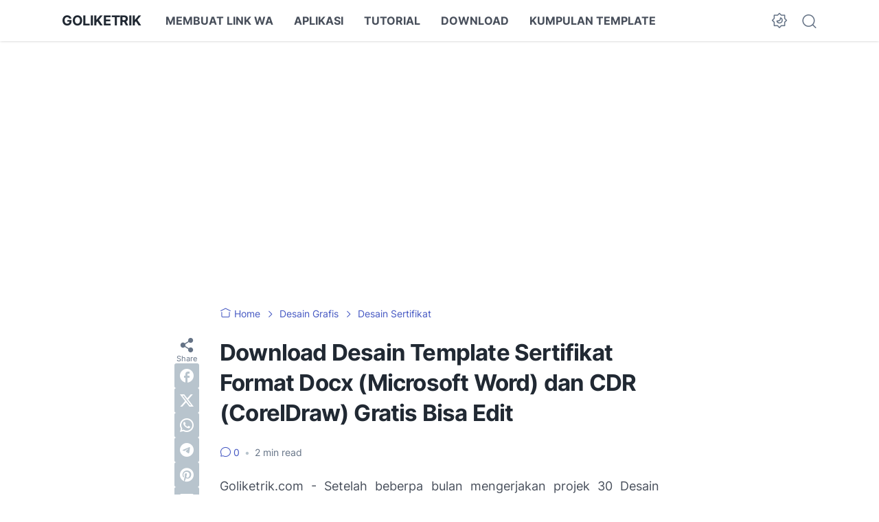

--- FILE ---
content_type: text/html; charset=utf-8
request_url: https://www.google.com/recaptcha/api2/aframe
body_size: 267
content:
<!DOCTYPE HTML><html><head><meta http-equiv="content-type" content="text/html; charset=UTF-8"></head><body><script nonce="cIT6qvOXRKvt5vYeiPBTPA">/** Anti-fraud and anti-abuse applications only. See google.com/recaptcha */ try{var clients={'sodar':'https://pagead2.googlesyndication.com/pagead/sodar?'};window.addEventListener("message",function(a){try{if(a.source===window.parent){var b=JSON.parse(a.data);var c=clients[b['id']];if(c){var d=document.createElement('img');d.src=c+b['params']+'&rc='+(localStorage.getItem("rc::a")?sessionStorage.getItem("rc::b"):"");window.document.body.appendChild(d);sessionStorage.setItem("rc::e",parseInt(sessionStorage.getItem("rc::e")||0)+1);localStorage.setItem("rc::h",'1768485046721');}}}catch(b){}});window.parent.postMessage("_grecaptcha_ready", "*");}catch(b){}</script></body></html>